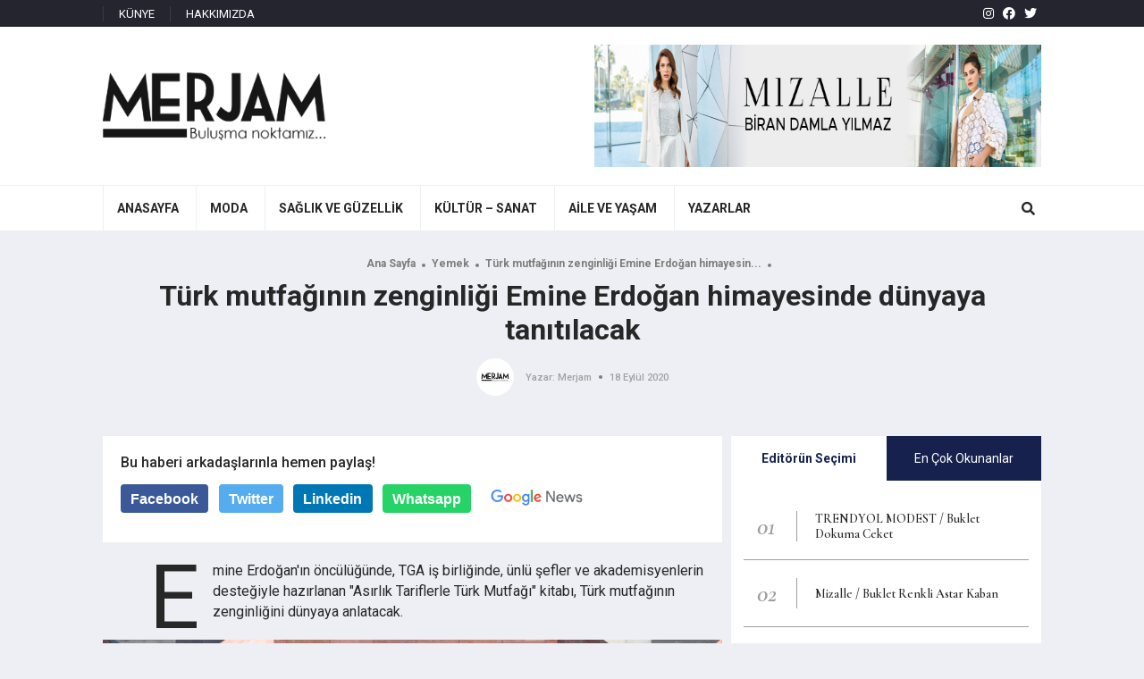

--- FILE ---
content_type: text/html; charset=UTF-8
request_url: http://merjam.com/turk-mutfaginin-zenginligi-emine-erdogan-himayesinde-dunyaya-tanitilacak/
body_size: 14291
content:
<!DOCTYPE html>
<html lang="tr">
<head>
<meta charset="UTF-8">
<meta http-equiv="X-UA-Compatible" content="IE=edge">
<meta name="viewport" content="width=device-width, initial-scale=1.0">
<link rel="shortcut icon" type="image/png" href="http://merjam.com/wp-content/themes/merjam/assets/images/favicon.png" />
<link href="https://fonts.googleapis.com/css2?family=Roboto:wght@300;400;500;700&display=swap" rel="stylesheet">
<link href="https://fonts.googleapis.com/css2?family=Cormorant+Garamond:ital,wght@0,400;0,600;0,700;1,600&display=swap" rel="stylesheet">
<meta name='robots' content='index, follow, max-image-preview:large, max-snippet:-1, max-video-preview:-1' />
<!-- This site is optimized with the Yoast SEO plugin v20.12 - https://yoast.com/wordpress/plugins/seo/ -->
<link rel="canonical" href="http://merjam.com/turk-mutfaginin-zenginligi-emine-erdogan-himayesinde-dunyaya-tanitilacak/" />
<meta property="og:locale" content="tr_TR" />
<meta property="og:type" content="article" />
<meta property="og:title" content="Türk mutfağının zenginliği Emine Erdoğan himayesinde dünyaya tanıtılacak - Merjam" />
<meta property="og:description" content="Emine Erdoğan&#039;ın öncülüğünde, TGA iş birliğinde, ünlü şefler ve akademisyenlerin desteğiyle hazırlanan &quot;Asırlık Tariflerle Türk Mutfağı&quot; kitabı, Türk mutfağının zenginliğini dünyaya anlatacak." />
<meta property="og:url" content="http://merjam.com/turk-mutfaginin-zenginligi-emine-erdogan-himayesinde-dunyaya-tanitilacak/" />
<meta property="og:site_name" content="Merjam" />
<meta property="article:publisher" content="https://www.facebook.com/merjamcom/" />
<meta property="article:published_time" content="2020-09-18T06:13:38+00:00" />
<meta property="og:image" content="http://merjam.com/wp-content/uploads/2021/05/t-rk-mutfa-n-n-zenginli-i-emine-erdo-an-himayesinde-d-nyaya-tan-t-lacak.jpg" />
<meta property="og:image:width" content="1200" />
<meta property="og:image:height" content="627" />
<meta property="og:image:type" content="image/jpeg" />
<meta name="author" content="Merjam" />
<meta name="twitter:card" content="summary_large_image" />
<meta name="twitter:label1" content="Yazan:" />
<meta name="twitter:data1" content="Merjam" />
<meta name="twitter:label2" content="Tahmini okuma süresi" />
<meta name="twitter:data2" content="8 dakika" />
<script type="application/ld+json" class="yoast-schema-graph">{"@context":"https://schema.org","@graph":[{"@type":"Article","@id":"http://merjam.com/turk-mutfaginin-zenginligi-emine-erdogan-himayesinde-dunyaya-tanitilacak/#article","isPartOf":{"@id":"http://merjam.com/turk-mutfaginin-zenginligi-emine-erdogan-himayesinde-dunyaya-tanitilacak/"},"author":{"name":"Merjam","@id":"https://merjam.com/#/schema/person/3a9099e19baa12d830a4f42d6b9afdde"},"headline":"Türk mutfağının zenginliği Emine Erdoğan himayesinde dünyaya tanıtılacak","datePublished":"2020-09-18T06:13:38+00:00","dateModified":"2020-09-18T06:13:38+00:00","mainEntityOfPage":{"@id":"http://merjam.com/turk-mutfaginin-zenginligi-emine-erdogan-himayesinde-dunyaya-tanitilacak/"},"wordCount":1552,"commentCount":0,"publisher":{"@id":"https://merjam.com/#organization"},"image":{"@id":"http://merjam.com/turk-mutfaginin-zenginligi-emine-erdogan-himayesinde-dunyaya-tanitilacak/#primaryimage"},"thumbnailUrl":"http://merjam.com/wp-content/uploads/2021/05/t-rk-mutfa-n-n-zenginli-i-emine-erdo-an-himayesinde-d-nyaya-tan-t-lacak.jpg","articleSection":["Yemek"],"inLanguage":"tr","potentialAction":[{"@type":"CommentAction","name":"Comment","target":["http://merjam.com/turk-mutfaginin-zenginligi-emine-erdogan-himayesinde-dunyaya-tanitilacak/#respond"]}]},{"@type":"WebPage","@id":"http://merjam.com/turk-mutfaginin-zenginligi-emine-erdogan-himayesinde-dunyaya-tanitilacak/","url":"http://merjam.com/turk-mutfaginin-zenginligi-emine-erdogan-himayesinde-dunyaya-tanitilacak/","name":"Türk mutfağının zenginliği Emine Erdoğan himayesinde dünyaya tanıtılacak - Merjam","isPartOf":{"@id":"https://merjam.com/#website"},"primaryImageOfPage":{"@id":"http://merjam.com/turk-mutfaginin-zenginligi-emine-erdogan-himayesinde-dunyaya-tanitilacak/#primaryimage"},"image":{"@id":"http://merjam.com/turk-mutfaginin-zenginligi-emine-erdogan-himayesinde-dunyaya-tanitilacak/#primaryimage"},"thumbnailUrl":"http://merjam.com/wp-content/uploads/2021/05/t-rk-mutfa-n-n-zenginli-i-emine-erdo-an-himayesinde-d-nyaya-tan-t-lacak.jpg","datePublished":"2020-09-18T06:13:38+00:00","dateModified":"2020-09-18T06:13:38+00:00","breadcrumb":{"@id":"http://merjam.com/turk-mutfaginin-zenginligi-emine-erdogan-himayesinde-dunyaya-tanitilacak/#breadcrumb"},"inLanguage":"tr","potentialAction":[{"@type":"ReadAction","target":["http://merjam.com/turk-mutfaginin-zenginligi-emine-erdogan-himayesinde-dunyaya-tanitilacak/"]}]},{"@type":"ImageObject","inLanguage":"tr","@id":"http://merjam.com/turk-mutfaginin-zenginligi-emine-erdogan-himayesinde-dunyaya-tanitilacak/#primaryimage","url":"http://merjam.com/wp-content/uploads/2021/05/t-rk-mutfa-n-n-zenginli-i-emine-erdo-an-himayesinde-d-nyaya-tan-t-lacak.jpg","contentUrl":"http://merjam.com/wp-content/uploads/2021/05/t-rk-mutfa-n-n-zenginli-i-emine-erdo-an-himayesinde-d-nyaya-tan-t-lacak.jpg","width":1200,"height":627},{"@type":"BreadcrumbList","@id":"http://merjam.com/turk-mutfaginin-zenginligi-emine-erdogan-himayesinde-dunyaya-tanitilacak/#breadcrumb","itemListElement":[{"@type":"ListItem","position":1,"name":"Anasayfa","item":"https://merjam.com/"},{"@type":"ListItem","position":2,"name":"Türk mutfağının zenginliği Emine Erdoğan himayesinde dünyaya tanıtılacak"}]},{"@type":"WebSite","@id":"https://merjam.com/#website","url":"https://merjam.com/","name":"Merjam","description":"Modanın Dünyası","publisher":{"@id":"https://merjam.com/#organization"},"potentialAction":[{"@type":"SearchAction","target":{"@type":"EntryPoint","urlTemplate":"https://merjam.com/?s={search_term_string}"},"query-input":"required name=search_term_string"}],"inLanguage":"tr"},{"@type":"Organization","@id":"https://merjam.com/#organization","name":"Merjam","url":"https://merjam.com/","logo":{"@type":"ImageObject","inLanguage":"tr","@id":"https://merjam.com/#/schema/logo/image/","url":"https://merjam.com/wp-content/uploads/2021/06/logo-siyah-1.jpg","contentUrl":"https://merjam.com/wp-content/uploads/2021/06/logo-siyah-1.jpg","width":306,"height":94,"caption":"Merjam"},"image":{"@id":"https://merjam.com/#/schema/logo/image/"},"sameAs":["https://www.facebook.com/merjamcom/","https://www.instagram.com/merjamcom/"]},{"@type":"Person","@id":"https://merjam.com/#/schema/person/3a9099e19baa12d830a4f42d6b9afdde","name":"Merjam","image":{"@type":"ImageObject","inLanguage":"tr","@id":"https://merjam.com/#/schema/person/image/","url":"http://0.gravatar.com/avatar/fc607490ead6e49fbf931cfdc6f912f1?s=96&d=mm&r=g","contentUrl":"http://0.gravatar.com/avatar/fc607490ead6e49fbf931cfdc6f912f1?s=96&d=mm&r=g","caption":"Merjam"},"sameAs":["admin"],"url":"http://merjam.com/author/mihriban-safakyazar/"}]}</script>
<!-- / Yoast SEO plugin. -->
<link rel="alternate" type="application/rss+xml" title="Merjam &raquo; Türk mutfağının zenginliği Emine Erdoğan himayesinde dünyaya tanıtılacak yorum beslemesi" href="http://merjam.com/turk-mutfaginin-zenginligi-emine-erdogan-himayesinde-dunyaya-tanitilacak/feed/" />
<link rel='stylesheet' id='wp-block-library-css' href='//merjam.com/wp-content/cache/wpfc-minified/fgi9fv8g/fh3zk.css' type='text/css' media='all' />
<link rel='stylesheet' id='classic-theme-styles-css' href='//merjam.com/wp-content/cache/wpfc-minified/33aozse8/fh3zk.css' type='text/css' media='all' />
<style id='global-styles-inline-css' type='text/css'>
body{--wp--preset--color--black: #000000;--wp--preset--color--cyan-bluish-gray: #abb8c3;--wp--preset--color--white: #ffffff;--wp--preset--color--pale-pink: #f78da7;--wp--preset--color--vivid-red: #cf2e2e;--wp--preset--color--luminous-vivid-orange: #ff6900;--wp--preset--color--luminous-vivid-amber: #fcb900;--wp--preset--color--light-green-cyan: #7bdcb5;--wp--preset--color--vivid-green-cyan: #00d084;--wp--preset--color--pale-cyan-blue: #8ed1fc;--wp--preset--color--vivid-cyan-blue: #0693e3;--wp--preset--color--vivid-purple: #9b51e0;--wp--preset--gradient--vivid-cyan-blue-to-vivid-purple: linear-gradient(135deg,rgba(6,147,227,1) 0%,rgb(155,81,224) 100%);--wp--preset--gradient--light-green-cyan-to-vivid-green-cyan: linear-gradient(135deg,rgb(122,220,180) 0%,rgb(0,208,130) 100%);--wp--preset--gradient--luminous-vivid-amber-to-luminous-vivid-orange: linear-gradient(135deg,rgba(252,185,0,1) 0%,rgba(255,105,0,1) 100%);--wp--preset--gradient--luminous-vivid-orange-to-vivid-red: linear-gradient(135deg,rgba(255,105,0,1) 0%,rgb(207,46,46) 100%);--wp--preset--gradient--very-light-gray-to-cyan-bluish-gray: linear-gradient(135deg,rgb(238,238,238) 0%,rgb(169,184,195) 100%);--wp--preset--gradient--cool-to-warm-spectrum: linear-gradient(135deg,rgb(74,234,220) 0%,rgb(151,120,209) 20%,rgb(207,42,186) 40%,rgb(238,44,130) 60%,rgb(251,105,98) 80%,rgb(254,248,76) 100%);--wp--preset--gradient--blush-light-purple: linear-gradient(135deg,rgb(255,206,236) 0%,rgb(152,150,240) 100%);--wp--preset--gradient--blush-bordeaux: linear-gradient(135deg,rgb(254,205,165) 0%,rgb(254,45,45) 50%,rgb(107,0,62) 100%);--wp--preset--gradient--luminous-dusk: linear-gradient(135deg,rgb(255,203,112) 0%,rgb(199,81,192) 50%,rgb(65,88,208) 100%);--wp--preset--gradient--pale-ocean: linear-gradient(135deg,rgb(255,245,203) 0%,rgb(182,227,212) 50%,rgb(51,167,181) 100%);--wp--preset--gradient--electric-grass: linear-gradient(135deg,rgb(202,248,128) 0%,rgb(113,206,126) 100%);--wp--preset--gradient--midnight: linear-gradient(135deg,rgb(2,3,129) 0%,rgb(40,116,252) 100%);--wp--preset--duotone--dark-grayscale: url('#wp-duotone-dark-grayscale');--wp--preset--duotone--grayscale: url('#wp-duotone-grayscale');--wp--preset--duotone--purple-yellow: url('#wp-duotone-purple-yellow');--wp--preset--duotone--blue-red: url('#wp-duotone-blue-red');--wp--preset--duotone--midnight: url('#wp-duotone-midnight');--wp--preset--duotone--magenta-yellow: url('#wp-duotone-magenta-yellow');--wp--preset--duotone--purple-green: url('#wp-duotone-purple-green');--wp--preset--duotone--blue-orange: url('#wp-duotone-blue-orange');--wp--preset--font-size--small: 13px;--wp--preset--font-size--medium: 20px;--wp--preset--font-size--large: 36px;--wp--preset--font-size--x-large: 42px;--wp--preset--spacing--20: 0.44rem;--wp--preset--spacing--30: 0.67rem;--wp--preset--spacing--40: 1rem;--wp--preset--spacing--50: 1.5rem;--wp--preset--spacing--60: 2.25rem;--wp--preset--spacing--70: 3.38rem;--wp--preset--spacing--80: 5.06rem;--wp--preset--shadow--natural: 6px 6px 9px rgba(0, 0, 0, 0.2);--wp--preset--shadow--deep: 12px 12px 50px rgba(0, 0, 0, 0.4);--wp--preset--shadow--sharp: 6px 6px 0px rgba(0, 0, 0, 0.2);--wp--preset--shadow--outlined: 6px 6px 0px -3px rgba(255, 255, 255, 1), 6px 6px rgba(0, 0, 0, 1);--wp--preset--shadow--crisp: 6px 6px 0px rgba(0, 0, 0, 1);}:where(.is-layout-flex){gap: 0.5em;}body .is-layout-flow > .alignleft{float: left;margin-inline-start: 0;margin-inline-end: 2em;}body .is-layout-flow > .alignright{float: right;margin-inline-start: 2em;margin-inline-end: 0;}body .is-layout-flow > .aligncenter{margin-left: auto !important;margin-right: auto !important;}body .is-layout-constrained > .alignleft{float: left;margin-inline-start: 0;margin-inline-end: 2em;}body .is-layout-constrained > .alignright{float: right;margin-inline-start: 2em;margin-inline-end: 0;}body .is-layout-constrained > .aligncenter{margin-left: auto !important;margin-right: auto !important;}body .is-layout-constrained > :where(:not(.alignleft):not(.alignright):not(.alignfull)){max-width: var(--wp--style--global--content-size);margin-left: auto !important;margin-right: auto !important;}body .is-layout-constrained > .alignwide{max-width: var(--wp--style--global--wide-size);}body .is-layout-flex{display: flex;}body .is-layout-flex{flex-wrap: wrap;align-items: center;}body .is-layout-flex > *{margin: 0;}:where(.wp-block-columns.is-layout-flex){gap: 2em;}.has-black-color{color: var(--wp--preset--color--black) !important;}.has-cyan-bluish-gray-color{color: var(--wp--preset--color--cyan-bluish-gray) !important;}.has-white-color{color: var(--wp--preset--color--white) !important;}.has-pale-pink-color{color: var(--wp--preset--color--pale-pink) !important;}.has-vivid-red-color{color: var(--wp--preset--color--vivid-red) !important;}.has-luminous-vivid-orange-color{color: var(--wp--preset--color--luminous-vivid-orange) !important;}.has-luminous-vivid-amber-color{color: var(--wp--preset--color--luminous-vivid-amber) !important;}.has-light-green-cyan-color{color: var(--wp--preset--color--light-green-cyan) !important;}.has-vivid-green-cyan-color{color: var(--wp--preset--color--vivid-green-cyan) !important;}.has-pale-cyan-blue-color{color: var(--wp--preset--color--pale-cyan-blue) !important;}.has-vivid-cyan-blue-color{color: var(--wp--preset--color--vivid-cyan-blue) !important;}.has-vivid-purple-color{color: var(--wp--preset--color--vivid-purple) !important;}.has-black-background-color{background-color: var(--wp--preset--color--black) !important;}.has-cyan-bluish-gray-background-color{background-color: var(--wp--preset--color--cyan-bluish-gray) !important;}.has-white-background-color{background-color: var(--wp--preset--color--white) !important;}.has-pale-pink-background-color{background-color: var(--wp--preset--color--pale-pink) !important;}.has-vivid-red-background-color{background-color: var(--wp--preset--color--vivid-red) !important;}.has-luminous-vivid-orange-background-color{background-color: var(--wp--preset--color--luminous-vivid-orange) !important;}.has-luminous-vivid-amber-background-color{background-color: var(--wp--preset--color--luminous-vivid-amber) !important;}.has-light-green-cyan-background-color{background-color: var(--wp--preset--color--light-green-cyan) !important;}.has-vivid-green-cyan-background-color{background-color: var(--wp--preset--color--vivid-green-cyan) !important;}.has-pale-cyan-blue-background-color{background-color: var(--wp--preset--color--pale-cyan-blue) !important;}.has-vivid-cyan-blue-background-color{background-color: var(--wp--preset--color--vivid-cyan-blue) !important;}.has-vivid-purple-background-color{background-color: var(--wp--preset--color--vivid-purple) !important;}.has-black-border-color{border-color: var(--wp--preset--color--black) !important;}.has-cyan-bluish-gray-border-color{border-color: var(--wp--preset--color--cyan-bluish-gray) !important;}.has-white-border-color{border-color: var(--wp--preset--color--white) !important;}.has-pale-pink-border-color{border-color: var(--wp--preset--color--pale-pink) !important;}.has-vivid-red-border-color{border-color: var(--wp--preset--color--vivid-red) !important;}.has-luminous-vivid-orange-border-color{border-color: var(--wp--preset--color--luminous-vivid-orange) !important;}.has-luminous-vivid-amber-border-color{border-color: var(--wp--preset--color--luminous-vivid-amber) !important;}.has-light-green-cyan-border-color{border-color: var(--wp--preset--color--light-green-cyan) !important;}.has-vivid-green-cyan-border-color{border-color: var(--wp--preset--color--vivid-green-cyan) !important;}.has-pale-cyan-blue-border-color{border-color: var(--wp--preset--color--pale-cyan-blue) !important;}.has-vivid-cyan-blue-border-color{border-color: var(--wp--preset--color--vivid-cyan-blue) !important;}.has-vivid-purple-border-color{border-color: var(--wp--preset--color--vivid-purple) !important;}.has-vivid-cyan-blue-to-vivid-purple-gradient-background{background: var(--wp--preset--gradient--vivid-cyan-blue-to-vivid-purple) !important;}.has-light-green-cyan-to-vivid-green-cyan-gradient-background{background: var(--wp--preset--gradient--light-green-cyan-to-vivid-green-cyan) !important;}.has-luminous-vivid-amber-to-luminous-vivid-orange-gradient-background{background: var(--wp--preset--gradient--luminous-vivid-amber-to-luminous-vivid-orange) !important;}.has-luminous-vivid-orange-to-vivid-red-gradient-background{background: var(--wp--preset--gradient--luminous-vivid-orange-to-vivid-red) !important;}.has-very-light-gray-to-cyan-bluish-gray-gradient-background{background: var(--wp--preset--gradient--very-light-gray-to-cyan-bluish-gray) !important;}.has-cool-to-warm-spectrum-gradient-background{background: var(--wp--preset--gradient--cool-to-warm-spectrum) !important;}.has-blush-light-purple-gradient-background{background: var(--wp--preset--gradient--blush-light-purple) !important;}.has-blush-bordeaux-gradient-background{background: var(--wp--preset--gradient--blush-bordeaux) !important;}.has-luminous-dusk-gradient-background{background: var(--wp--preset--gradient--luminous-dusk) !important;}.has-pale-ocean-gradient-background{background: var(--wp--preset--gradient--pale-ocean) !important;}.has-electric-grass-gradient-background{background: var(--wp--preset--gradient--electric-grass) !important;}.has-midnight-gradient-background{background: var(--wp--preset--gradient--midnight) !important;}.has-small-font-size{font-size: var(--wp--preset--font-size--small) !important;}.has-medium-font-size{font-size: var(--wp--preset--font-size--medium) !important;}.has-large-font-size{font-size: var(--wp--preset--font-size--large) !important;}.has-x-large-font-size{font-size: var(--wp--preset--font-size--x-large) !important;}
.wp-block-navigation a:where(:not(.wp-element-button)){color: inherit;}
:where(.wp-block-columns.is-layout-flex){gap: 2em;}
.wp-block-pullquote{font-size: 1.5em;line-height: 1.6;}
</style>
<link rel='stylesheet' id='wordpress-popular-posts-css-css' href='//merjam.com/wp-content/cache/wpfc-minified/f1oriwvz/fh3zk.css' type='text/css' media='all' />
<link rel='stylesheet' id='codlio-merjamcustoncss-css' href='//merjam.com/wp-content/cache/wpfc-minified/lc24vulp/fh3zk.css' type='text/css' media='all' />
<link rel='stylesheet' id='codlio-reset-css-css' href='//merjam.com/wp-content/cache/wpfc-minified/1x190c7/fh3zk.css' type='text/css' media='all' />
<link rel='stylesheet' id='codlio-fontawesome-css-css' href='//merjam.com/wp-content/cache/wpfc-minified/e4qed3f2/fh3zk.css' type='text/css' media='all' />
<link rel='stylesheet' id='codlio-swiper-css-css' href='//merjam.com/wp-content/cache/wpfc-minified/qx6oj9hh/fh3zk.css' type='text/css' media='all' />
<link rel='stylesheet' id='codlio-style-css-css' href='//merjam.com/wp-content/cache/wpfc-minified/d6lnjr4h/fh3zk.css' type='text/css' media='all' />
<script type='application/json' id='wpp-json'>
{"sampling_active":0,"sampling_rate":100,"ajax_url":"http:\/\/merjam.com\/wp-json\/wordpress-popular-posts\/v1\/popular-posts","api_url":"http:\/\/merjam.com\/wp-json\/wordpress-popular-posts","ID":105858,"token":"08029c489b","lang":0,"debug":0}
</script>
<script type='text/javascript' src='http://merjam.com/wp-content/plugins/wordpress-popular-posts/assets/js/wpp.min.js?ver=6.4.2' id='wpp-js-js'></script>
<link rel="https://api.w.org/" href="http://merjam.com/wp-json/" /><link rel="alternate" type="application/json" href="http://merjam.com/wp-json/wp/v2/posts/105858" /><link rel="EditURI" type="application/rsd+xml" title="RSD" href="http://merjam.com/xmlrpc.php?rsd" />
<link rel="wlwmanifest" type="application/wlwmanifest+xml" href="http://merjam.com/wp-includes/wlwmanifest.xml" />
<meta name="generator" content="WordPress 6.2.5" />
<link rel='shortlink' href='http://merjam.com/?p=105858' />
<link rel="alternate" type="application/json+oembed" href="http://merjam.com/wp-json/oembed/1.0/embed?url=http%3A%2F%2Fmerjam.com%2Fturk-mutfaginin-zenginligi-emine-erdogan-himayesinde-dunyaya-tanitilacak%2F" />
<link rel="alternate" type="text/xml+oembed" href="http://merjam.com/wp-json/oembed/1.0/embed?url=http%3A%2F%2Fmerjam.com%2Fturk-mutfaginin-zenginligi-emine-erdogan-himayesinde-dunyaya-tanitilacak%2F&#038;format=xml" />
<style id="wpp-loading-animation-styles">@-webkit-keyframes bgslide{from{background-position-x:0}to{background-position-x:-200%}}@keyframes bgslide{from{background-position-x:0}to{background-position-x:-200%}}.wpp-widget-placeholder,.wpp-widget-block-placeholder,.wpp-shortcode-placeholder{margin:0 auto;width:60px;height:3px;background:#dd3737;background:linear-gradient(90deg,#dd3737 0%,#571313 10%,#dd3737 100%);background-size:200% auto;border-radius:3px;-webkit-animation:bgslide 1s infinite linear;animation:bgslide 1s infinite linear}</style>
<title>Türk mutfağının zenginliği Emine Erdoğan himayesinde dünyaya tanıtılacak - Merjam</title>
<script data-ad-client="ca-pub-7351650417348853" async src="https://pagead2.googlesyndication.com/pagead/js/adsbygoogle.js"></script>
<meta name="google-site-verification" content="m5JD5MLlJczZwlY7mjQUtC_HcvlNzSVdCUXvXSPcHvs" />
<!-- Global site tag (gtag.js) - Google Analytics -->
<script async src="https://www.googletagmanager.com/gtag/js?id=UA-179241083-1"></script>
<script>
window.dataLayer = window.dataLayer || [];
function gtag(){dataLayer.push(arguments);}
gtag('js', new Date());
gtag('config', 'UA-179241083-1');
</script>
</head>
<body>    
<!--header-->
<div class="header">
<!--üst-->
<div class="hust">
<div class="kutu">
<!--üst menü-->
<nav class="codlio-menu-sistemi"><ul id="menu-ust-menu" class="aramamenu"><li id="menu-item-99790" class="menu-item menu-item-type-custom menu-item-object-custom menu-item-99790"><a href="https://merjam.com/kunye/">KÜNYE</a></li>
<li id="menu-item-99791" class="menu-item menu-item-type-custom menu-item-object-custom menu-item-99791"><a href="https://merjam.com/hakkimizda/">HAKKIMIZDA</a></li>
</ul></nav>        
<!--sosyal medya-->
<div class="sosyalmedya">
<a href="https://www.instagram.com/merjamcom/" class="info" target="_blank" data-title="Instagram"><i class="fab fa-instagram"></i></a><a href="https://www.facebook.com/merjamcom" class="info" target="_blank" data-title="Facebook"><i class="fab fa-facebook"></i></a><a href="https://twitter.com/merjamcom2" class="info" target="_blank" data-title="Twitter"><i class="fab fa-twitter"></i></a>                  </div>
</div>
</div>
<!--orta-->
<div class="horta">
<div class="kutu">
<!--logo-->
<div class="logo">
<a href="http://merjam.com" title="Merjam">
<img src="http://merjam.com/wp-content/themes/merjam/assets/images/logo-siyah.jpg" alt="Merjam">
</a>
</div>
<!--mobil menü aç-->
<div class="mac mgoster">
<em></em>
<em></em>
<em></em>
</div>
<!--arama buton-->
<div class="marabuton mgoster">
<i class="fas fa-search"></i>
</div>
<!--banner-->
<div class="hbanner">
<p><img decoding="async" loading="lazy" class="alignnone wp-image-163947 size-full" src="http://merjam.com/wp-content/uploads/2023/05/banner-690x137-1.jpg" alt="" width="690" height="137" srcset="http://merjam.com/wp-content/uploads/2023/05/banner-690x137-1.jpg 690w, http://merjam.com/wp-content/uploads/2023/05/banner-690x137-1-300x60.jpg 300w" sizes="(max-width: 690px) 100vw, 690px" /></p>
</div>
</div>
</div>
<!--arama-->
<div class="arama">
<div class="kutu">
<form action="http://merjam.com" method="get">
<input type="text" name="s" placeholder="Arama Yap..." class="atext">
<button class="abuton" type="submit"><i class="fas fa-search"></i> ARA</button>
</form>
</div>
</div>
<!--alt-->
<div class="halt">
<div class="kutu">
<!--menü-->          
<div class="mgolge"></div>
<nav class="menu"><ul id="menu-anamenu" class="menu"><li id="menu-item-99747" class="menu-item menu-item-type-custom menu-item-object-custom menu-item-99747"><a href="https://www.merjam.com/"><b>ANASAYFA</b></a></li>
<li id="menu-item-99748" class="menu-item menu-item-type-taxonomy menu-item-object-category menu-item-has-children menu-item-99748"><a href="http://merjam.com/kategori/moda/"><b>MODA</b></a>
<ul class="sub-menu">
<li id="menu-item-99750" class="menu-item menu-item-type-taxonomy menu-item-object-category menu-item-99750"><a href="http://merjam.com/kategori/markalar-ve-koleksiyonlar/">Markalar ve Koleksiyonlar</a></li>
<li id="menu-item-99751" class="menu-item menu-item-type-taxonomy menu-item-object-category menu-item-99751"><a href="http://merjam.com/kategori/dugun-kina-nisan/">Düğün / Kına / Nişan</a></li>
<li id="menu-item-99752" class="menu-item menu-item-type-taxonomy menu-item-object-category menu-item-99752"><a href="http://merjam.com/kategori/tekstil-gelismeleri/">Tekstil Gelişmeleri</a></li>
<li id="menu-item-99753" class="menu-item menu-item-type-taxonomy menu-item-object-category menu-item-99753"><a href="http://merjam.com/kategori/bir-marka-bir-giysi/">Bir Marka &amp; Bir Giysi</a></li>
<li id="menu-item-99755" class="menu-item menu-item-type-taxonomy menu-item-object-category menu-item-99755"><a href="http://merjam.com/kategori/magazin/">Magazin</a></li>
</ul>
</li>
<li id="menu-item-99756" class="menu-item menu-item-type-taxonomy menu-item-object-category menu-item-has-children menu-item-99756"><a href="http://merjam.com/kategori/saglik/"><b>SAĞLIK VE GÜZELLİK</b></a>
<ul class="sub-menu">
<li id="menu-item-99757" class="menu-item menu-item-type-taxonomy menu-item-object-category menu-item-99757"><a href="http://merjam.com/kategori/beslenme/">Beslenme</a></li>
<li id="menu-item-99758" class="menu-item menu-item-type-taxonomy menu-item-object-category menu-item-99758"><a href="http://merjam.com/kategori/diyet/">Diyet</a></li>
<li id="menu-item-99759" class="menu-item menu-item-type-taxonomy menu-item-object-category menu-item-99759"><a href="http://merjam.com/kategori/spor-egzersiz/">Spor-Egzersiz</a></li>
<li id="menu-item-99760" class="menu-item menu-item-type-taxonomy menu-item-object-category menu-item-99760"><a href="http://merjam.com/kategori/cilt-ve-vucut-bakimi/">Cilt ve Vücut Bakımı</a></li>
<li id="menu-item-99761" class="menu-item menu-item-type-taxonomy menu-item-object-category menu-item-99761"><a href="http://merjam.com/kategori/sac-bakimi/">Saç Bakımı</a></li>
<li id="menu-item-99762" class="menu-item menu-item-type-taxonomy menu-item-object-category menu-item-99762"><a href="http://merjam.com/kategori/makyaj/">Makyaj</a></li>
</ul>
</li>
<li id="menu-item-99764" class="menu-item menu-item-type-custom menu-item-object-custom menu-item-has-children menu-item-99764"><a href="#"><b>KÜLTÜR &#8211; SANAT</b></a>
<ul class="sub-menu">
<li id="menu-item-99765" class="menu-item menu-item-type-taxonomy menu-item-object-category menu-item-99765"><a href="http://merjam.com/kategori/roportaj-soylesi/">Röportaj- Söyleşi</a></li>
<li id="menu-item-99766" class="menu-item menu-item-type-taxonomy menu-item-object-category menu-item-99766"><a href="http://merjam.com/kategori/sinema/">Sinema &#8211; Tiyatro</a></li>
<li id="menu-item-99767" class="menu-item menu-item-type-taxonomy menu-item-object-category menu-item-99767"><a href="http://merjam.com/kategori/televizyon/">Televizyon</a></li>
<li id="menu-item-99768" class="menu-item menu-item-type-taxonomy menu-item-object-category menu-item-99768"><a href="http://merjam.com/kategori/kitap/">Kitap</a></li>
<li id="menu-item-99769" class="menu-item menu-item-type-taxonomy menu-item-object-category menu-item-99769"><a href="http://merjam.com/kategori/konser-muzik/">Konser-Müzik</a></li>
<li id="menu-item-99770" class="menu-item menu-item-type-taxonomy menu-item-object-category menu-item-99770"><a href="http://merjam.com/kategori/sergi-muze/">Sergi-Müze</a></li>
<li id="menu-item-99772" class="menu-item menu-item-type-taxonomy menu-item-object-category menu-item-99772"><a href="http://merjam.com/kategori/gundem/">Gündem</a></li>
<li id="menu-item-99773" class="menu-item menu-item-type-taxonomy menu-item-object-category menu-item-99773"><a href="http://merjam.com/kategori/mekanlar/">Mekânlar</a></li>
<li id="menu-item-99774" class="menu-item menu-item-type-taxonomy menu-item-object-category menu-item-99774"><a href="http://merjam.com/kategori/seyahat/">Seyahat</a></li>
<li id="menu-item-99775" class="menu-item menu-item-type-taxonomy menu-item-object-category menu-item-99775"><a href="http://merjam.com/kategori/sanat/">Sanat</a></li>
<li id="menu-item-99776" class="menu-item menu-item-type-taxonomy menu-item-object-category menu-item-99776"><a href="http://merjam.com/kategori/edebiyat/">Edebiyat</a></li>
<li id="menu-item-99777" class="menu-item menu-item-type-taxonomy menu-item-object-category menu-item-99777"><a href="http://merjam.com/kategori/bir-marka-bir-mekan/">Bir Marka Bir Mekan</a></li>
</ul>
</li>
<li id="menu-item-99779" class="menu-item menu-item-type-custom menu-item-object-custom menu-item-has-children menu-item-99779"><a href="#"><b>AİLE VE YAŞAM</b></a>
<ul class="sub-menu">
<li id="menu-item-99780" class="menu-item menu-item-type-taxonomy menu-item-object-category menu-item-99780"><a href="http://merjam.com/kategori/psikoloji/">Psikoloji</a></li>
<li id="menu-item-99781" class="menu-item menu-item-type-taxonomy menu-item-object-category menu-item-99781"><a href="http://merjam.com/kategori/kadin-ve-cocuk/">Kadın ve Çocuk</a></li>
<li id="menu-item-99782" class="menu-item menu-item-type-taxonomy menu-item-object-category menu-item-99782"><a href="http://merjam.com/kategori/dantel-orgu/">Dantel /Örgü</a></li>
<li id="menu-item-99783" class="menu-item menu-item-type-taxonomy menu-item-object-category menu-item-99783"><a href="http://merjam.com/kategori/iliskiler/">İlişkiler</a></li>
<li id="menu-item-99784" class="menu-item menu-item-type-taxonomy menu-item-object-category menu-item-99784"><a href="http://merjam.com/kategori/kadin-portreleri/">Kadın Portreleri</a></li>
<li id="menu-item-99785" class="menu-item menu-item-type-taxonomy menu-item-object-category current-post-ancestor current-menu-parent current-post-parent menu-item-99785"><a href="http://merjam.com/kategori/yemek/">Yemek</a></li>
<li id="menu-item-99786" class="menu-item menu-item-type-taxonomy menu-item-object-category menu-item-99786"><a href="http://merjam.com/kategori/teknoloji/">Teknoloji</a></li>
<li id="menu-item-99787" class="menu-item menu-item-type-taxonomy menu-item-object-category menu-item-99787"><a href="http://merjam.com/kategori/ruya-tabirleri/">Rüya Tabirleri</a></li>
</ul>
</li>
<li id="menu-item-121959" class="menu-item menu-item-type-post_type menu-item-object-page menu-item-121959"><a href="http://merjam.com/yazarlar/"><b>YAZARLAR</b></a></li>
</ul></nav>        
<!--arama buton-->
<div class="arabuton mgizle">
<i class="fas fa-search"></i>
</div>
</div>
</div>
</div>
<!--detay üst-->
<div class="detayust">
<div class="kutu">
<div class="dustic">
<div class="band">
<a href="http://merjam.com" title="Ana Sayfa">Ana Sayfa</a><a href="http://merjam.com/kategori/yemek/" rel="category tag">Yemek</a><a href='http://merjam.com/turk-mutfaginin-zenginligi-emine-erdogan-himayesinde-dunyaya-tanitilacak/' title='Türk mutfağının zenginliği Emine Erdoğan himayesinde dünyaya tanıtılacak'>Türk mutfağının zenginliği Emine Erdoğan himayesin...</a>       </div>
<h1 class="dtitle">Türk mutfağının zenginliği Emine Erdoğan himayesinde dünyaya tanıtılacak</h1>
<div class="dyazar">
<img src="http://merjam.com/wp-content/uploads/2021/07/merjam-150x150.png" alt="Merjam">
<b>Yazar:  Merjam</b>
<span>18 Eylül 2020</span>
</div>
</div>
<!--slider
<div class="detayslider">
<div class="swiper-wrapper">
<div class="swiper-slide dsic">
<img src="http://merjam.com/wp-content/themes/merjam/assets/images/ds1.jpg" alt="">
</div>
<div class="swiper-slide dsic">
<img src="http://merjam.com/wp-content/themes/merjam/assets/images/ds1.jpg" alt="">
</div>
<div class="swiper-slide dsic">
<img src="http://merjam.com/wp-content/themes/merjam/assets/images/ds1.jpg" alt="">
</div>
<div class="swiper-slide dsic">
<img src="http://merjam.com/wp-content/themes/merjam/assets/images/ds1.jpg" alt="">
</div>
</div>
<div class="swiper-pagination"></div>
<div class="dsi"><i class="fas fa-arrow-right"></i></div>
<div class="dsg"><i class="fas fa-arrow-left"></i></div>
</div>
<div class="caption">
<p>House GOP memo released with Trump's approval</p>
<em>Source: businessinsider.com</em>
</div>-->
</div>
</div>
<!--detay alt-->
<div class="alan alan1">
<div class="kutu">
<!--sol-->
<div class="sol">
<div class="sosyalalani">
<p>
Bu haberi arkadaşlarınla hemen paylaş!
</p>  
<ul class="social-buttons">
<li class="button__share button__share--facebook">
<a href="https://facebook.com/sharer.php?u=http://merjam.com/turk-mutfaginin-zenginligi-emine-erdogan-himayesinde-dunyaya-tanitilacak/" title="Facebook'ta Paylaş" target="_blank">
Facebook
</a>
</li>
<li class="button__share button__share--twitter">
<a href="https://twitter.com/intent/tweet?url=http://merjam.com/turk-mutfaginin-zenginligi-emine-erdogan-himayesinde-dunyaya-tanitilacak/" title="Twitter'da Paylaş"  target="_blank">
Twitter
</a>
</li>
<li class="button__share button__share--linkedin">
<a href="https://www.linkedin.com/shareArticle?&#038;title=Türk mutfağının zenginliği Emine Erdoğan himayesinde dünyaya tanıtılacak&url=http://merjam.com/turk-mutfaginin-zenginligi-emine-erdogan-himayesinde-dunyaya-tanitilacak/" title="Linkedin'de Paylaş" target="_blank">
Linkedin
</a>
</li>
<li class="button__share button__share--whatsapp">
<a href="whatsapp://send?text=http://merjam.com/turk-mutfaginin-zenginligi-emine-erdogan-himayesinde-dunyaya-tanitilacak/&t=Türk mutfağının zenginliği Emine Erdoğan himayesinde dünyaya tanıtılacak" data-action="share/whatsapp/share" target="blank">
Whatsapp
</a>
</li>
<li class="button__share button__share--news">
<a href="#" title="Google News'de bizi takip et!" target="_blank">
<img src="http://merjam.com/wp-content/uploads/2021/05/google-news-takip-et.png" alt="Google News'de bizi takip et!" style="height: 18px;" />
</a>
</li>
</ul>
</div>
<div class="paylas">
<a rel="nofollow" target="_blank" href="http://www.facebook.com/share.php?u=http://merjam.com/turk-mutfaginin-zenginligi-emine-erdogan-himayesinde-dunyaya-tanitilacak/" class="info" data-title="FACEBOOK"><i class="fab fa-facebook"></i></a>
<a rel="nofollow" target="_blank" href="http://twitter.com/home/?status=Türk mutfağının zenginliği Emine Erdoğan himayesinde dünyaya tanıtılacak+http://merjam.com/turk-mutfaginin-zenginligi-emine-erdogan-himayesinde-dunyaya-tanitilacak/" class="info" data-title="TWITTER"><i class="fab fa-twitter"></i></a>
<a rel="nofollow" target="_blank" href="http://www.tumblr.com/share/link?url=http%3A%2F%2Fmerjam.com%2Fturk-mutfaginin-zenginligi-emine-erdogan-himayesinde-dunyaya-tanitilacak%2F&name=T%C3%BCrk+mutfa%C4%9F%C4%B1n%C4%B1n+zenginli%C4%9Fi+Emine+Erdo%C4%9Fan+himayesinde+d%C3%BCnyaya+tan%C4%B1t%C4%B1lacak&description=<p>Emine Erdoğan&#8217;ın öncülüğünde, TGA iş birliğinde, ünlü şefler ve akademisyenlerin desteğiyle hazırlanan &#8220;Asırlık Tariflerle Türk Mutfağı&#8221; kitabı, Türk mutfağının zenginliğini dünyaya anlatacak.</p>
" class="info" data-title="TUMBLR"><i class="fab fa-tumblr-square"></i></a>
<a rel="nofollow" target="_blank" href="https://www.linkedin.com/cws/share?url=http://merjam.com/turk-mutfaginin-zenginligi-emine-erdogan-himayesinde-dunyaya-tanitilacak/" class="info" data-title="LINKEDIN"><i class="fab fa-linkedin"></i></a>
<a href="#yorumlar"><i class="fas fa-comment-dots"></i> <em>0</em></a>
</div>
<!--içerik-->
<div class="icerik">
<p>
Emine Erdoğan'ın öncülüğünde, TGA iş birliğinde, ünlü şefler ve akademisyenlerin desteğiyle hazırlanan "Asırlık Tariflerle Türk Mutfağı" kitabı, Türk mutfağının zenginliğini dünyaya anlatacak.      </p>
<img src="http://merjam.com/wp-content/uploads/2021/05/t-rk-mutfa-n-n-zenginli-i-emine-erdo-an-himayesinde-d-nyaya-tan-t-lacak.jpg" style="width=100%; margin-bottom:25px;" alt="Türk mutfağının zenginliği Emine Erdoğan himayesinde dünyaya tanıtılacak" />
<p>&nbsp;</p>
<p>Emine Erdoğan, T&uuml;rkiye&#039;nin asırlık yemek k&uuml;lt&uuml;r&uuml;n&uuml;n tanıtılması i&ccedil;in hazırlanan &quot;Asırlık Tariflerle T&uuml;rk Mutfağı&quot; kitabına katkı sunan akademisyen, uzman ve şeflerle bir araya geldi.</p>
<p>&nbsp;</p>
<p><strong>Proje kapsamında Huber K&ouml;şk&uuml;&#039;nde d&uuml;zenlenen programda konuşan Erdoğan, kitaba verdikleri katkılardan dolayı akademisyen, uzman ve şeflere teşekk&uuml;rlerini iletti.</strong></p>
<p>&nbsp;</p>
<p><strong>Bu ortak &ccedil;aba sayesinde, T&uuml;rk mutfak k&uuml;lt&uuml;r&uuml;n&uuml;n &ccedil;eşitli y&ouml;nleriyle yurt dışında tanıtılabileceğini belirten Erdoğan, ş&ouml;yle konuştu:</strong></p>
<p>&nbsp;</p>
<p>&quot;Zengin mutfak k&uuml;lt&uuml;r&uuml;m&uuml;z&uuml; layıkıyla tanıtma gereğini, en &ccedil;ok yurt dışına &ccedil;ıktığımda hissediyorum. Afrika&#039;dan Latin Amerika&#039;ya, Uzak Doğu&#039;dan Avrupa&#039;ya yaptığımız t&uuml;m ziyaretlerde g&ouml;r&uuml;yorum ki mutfağımızın &uuml;st&uuml;ne bir mutfak ger&ccedil;ekten yok. Bolluğun ve bereketin coğrafyası Anadolu&#039;yu tanıtmanın en etkili yolu da gastronomi. Başka mutfaklarda tek bir ana renk varken bizim gastronomi tarihimiz geniş bir coğrafi deneyimin ve renkli bir k&uuml;lt&uuml;r mozaiğinin &uuml;r&uuml;n&uuml;d&uuml;r. Bu &ccedil;eşitlilik, hoşg&ouml;r&uuml; k&uuml;lt&uuml;r&uuml;m&uuml;z&uuml;n izlerini de taşır. Katalanlı bir yazarın &ccedil;ok g&uuml;zel bir s&ouml;z&uuml; var; &#039;Yemek sanatı, tencereden seyredilen coğrafyadır.&#039; der. İşte bizler de bu coğrafyanın zenginliğini, ayırıcı vasıflarını gastronomi &uuml;zerinden tanıtma sorumluluğu i&ccedil;indeyiz.&quot;</p>
<p>&nbsp;</p>
<p>T&uuml;rk k&uuml;lt&uuml;r&uuml;nde, yemeğin karın doyurmanın &ccedil;ok &ouml;tesinde anlamları olduğunu ifade eden Erdoğan, &quot;Hayatın kılcal damarlarına n&uuml;fuz eden, yazılı olmayan, fakat herkes&ccedil;e konuşulan hayli zengin bir dili var. Cenaze evinde helva kavurmanın, hastaya &ccedil;orba yapmanın, bayram sofralarını baklava ile şenlendirmenin ifade ettiği nice duygu var. Her bir tarifimiz, i&ccedil;inde nice g&uuml;zel tat ve aroma yanında hikayeler de barındırıyor. G&uuml;&ccedil;l&uuml; toplum yapımızın zemininde b&uuml;y&uuml;k sofraları, paylaşmayı ve dayanışmayı bir yaşam bi&ccedil;imi olarak &ouml;ğ&uuml;tleyen mutfağımızı g&ouml;r&uuml;yoruz.&quot; değerlendirmesini yaptı.</p>
<p>&nbsp;</p>
<p><img decoding="async" alt="" src="/media/uploads/2020/10/01/emine-hanm-2.jpg" style="height:500px;width:300px" /></p>
<p>&nbsp;</p>
<p>&nbsp;</p>
<p><span style="color:#e74c3c">&quot;T&uuml;rk k&uuml;lt&uuml;r&uuml;nde yemek bir şifa aracı&quot;</span></p>
<p>&nbsp;</p>
<p><strong>Emine Erdoğan, T&uuml;rk k&uuml;lt&uuml;r&uuml;nde yemeğin bir şifa aracı olduğunu da belirterek, s&ouml;zlerini ş&ouml;yle s&uuml;rd&uuml;rd&uuml;:</strong></p>
<p>&nbsp;</p>
<p>&quot;Osmanlı mutfağında bir&ccedil;ok re&ccedil;etenin hekim tavsiyesi ile oluşturulduğunu biliyoruz. Etin, meyve ve pirin&ccedil; ile buluşmasının, sağlıkla ilgili bir nedeni var malum. Bu anlamda T&uuml;rk mutfağı, insanın kendi bedenini tanıması, cismaniyetinin şifrelerini &ccedil;&ouml;zmesi i&ccedil;in de bir yaşam rehberi. Dolayısıyla kitabımızın başlığı olan &#039;asırlık tarifler&#039;, bize T&uuml;rk mutfağının uzun bir tarihe yayılan bir bilgelik yolculuğu olduğunu da fısıldıyor. Fakat ne yazık ki yemeğin end&uuml;strileşmesi, bizi beslenmenin &ouml;z&uuml;nden, ruhundan ve ahlakından da kopardı. Fast food k&uuml;lt&uuml;r&uuml;, bug&uuml;n maalesef d&uuml;nyayı hasta ediyor. Kronik hastalıklar y&uuml;z&uuml;nden her yıl ger&ccedil;ekleşen milyonlarca &ouml;l&uuml;m&uuml;n ardında yanlış beslenme k&uuml;lt&uuml;r&uuml; olduğunu biliyoruz.&quot;</p>
<p>&nbsp;</p>
<p><strong>Yeni bir uyanışın eşiğinde olan d&uuml;nyada geleneksel mutfaklara hızlı bir d&ouml;n&uuml;ş yaşandığına işaret eden Erdoğan, &quot;İnsanlar yemeğin aynı zamanda bir yaşam sanatı olduğunu yeniden hatırlıyorlar. Bunun yanında doğayla uyum i&ccedil;inde yaşamanın form&uuml;llerini arıyorlar. &Ccedil;evre krizinin etkilerini azaltacak, s&uuml;rd&uuml;r&uuml;lebilir hayatlar inşa etmeye &ccedil;abalıyorlar. Yeme i&ccedil;me alışkanlıklarını değiştiriyor, israfın olmadığı mutfak anlayışını oturtmaya &ccedil;alışıyorlar. &Ccedil;&uuml;nk&uuml; k&uuml;resel olarak her g&uuml;n tonlarca yiyecek &ccedil;&ouml;pe atılıyor. Bunun &ccedil;evre ve vicdanlar &uuml;zerinde ağır bir y&uuml;k&uuml; var. Tabi bu tablo, yeme i&ccedil;menin medeniyet değerlerinden uzak, hazcılığa varan vahim bir noktaya ulaştığını g&ouml;steriyor bize. Oysa bizim mutfağımızda, ezelden beri tek bir lokmanın bile israf edilmesini &ouml;nleyecek nice re&ccedil;ete var. Atıksız mutfak anlayışı, doğaya saygımızın yanında edep ve adap k&uuml;lt&uuml;r&uuml;m&uuml;z&uuml;n de yansımasıdır.&quot; ifadelerini kullandı.</strong></p>
<p>&nbsp;</p>
<p>&nbsp;</p>
<p><span style="color:#e74c3c"><strong>&quot;T&uuml;rk mutfağının, d&uuml;nyaya ihtiyacı olan bilgeliği sunacağına inanıyorum&quot;</strong></span></p>
<p>&nbsp;</p>
<p><strong>T&uuml;ketim toplumunun beslenme &uuml;zerindeki etkilerine de değinen Erdoğan, s&ouml;zlerini ş&ouml;yle tamamladı:</strong></p>
<p>&nbsp;</p>
<p>&quot;İnsanlık, y&uuml;r&uuml;d&uuml;ğ&uuml; yolda her zaman yeni arayışlar i&ccedil;inde olmuş ve s&uuml;rekli bir şeyler denemiştir. Bazen dener başarırız, bazen dener yanılırız. 20. y&uuml;zyılda, t&uuml;ketim toplumunun &uuml;rettiği yeme i&ccedil;me alışkanlıkları, ne yazık ki insanlığın en b&uuml;y&uuml;k yanılgılarından oldu. İşte bu nedenle medeniyet ge&ccedil;mişimizi, arkeolojik bir &ccedil;alışma titizliğiyle daima araştırmalı, doğunun ve batının g&ouml;rg&uuml;s&uuml;n&uuml; buluşturmalıyız. Tam da bu noktada, aşında tuz ve şeker kadar duygu ve k&uuml;lt&uuml;r de olan T&uuml;rk mutfağının, d&uuml;nyaya ihtiyacı olan bilgeliği sunacağına inanıyorum. T&uuml;ketim toplumunun a&ccedil;tığı hasarlara, irfan dolu mutfağımız şifa olsun inşallah.&quot;</p>
<p>&nbsp;</p>
<p>Programa, kitabın hazırlanmasına katkı sağlayan Prof. Dr. Mehmet &Ouml;z, Prof. Dr. Arif Bilgin, Prof. Dr. G&uuml;nay Kut, Do&ccedil;. Dr. &Ouml;zge Samancı, Nevin Halıcı, G&ouml;n&uuml;l Paksoy, Vedat Başaran, Arda T&uuml;rkmen, &Ouml;m&uuml;r Akkor ve kitabın yayın koordinat&ouml;r&uuml; Ebru Erke ile Zeki A&ccedil;ıkg&ouml;z, Sinem &Ouml;zler, Ali Ronay, Savaş Aydemir, Şerife Aksoy, Sezai Erdoğan, Ey&uuml;p Kemal Sevin&ccedil;, C&uuml;neyt Asan, Aydın Demir, Fatih Tutak ve Elif Balcı Fis&uuml;noğlu gibi akademisyen, uzman ve şefler katıldı.</p>
<p>&nbsp;</p>
<p>&nbsp;</p>
<p><span style="color:#e74c3c"><strong>&quot;Asırlık Tariflerle T&uuml;rk Mutfağı&quot; kitabı</strong></span></p>
<p>&nbsp;</p>
<p>Emine Erdoğan&#039;ın &ouml;nc&uuml;l&uuml;ğ&uuml;nde ve Cumhurbaşkanlığı himayesinde, T&uuml;rkiye Turizm Tanıtım ve Geliştirme Ajansı (TGA) iş birliğinde, &uuml;nl&uuml; şefler ve akademisyenlerin desteğiyle hazırlanan &quot;Asırlık Tariflerle T&uuml;rk Mutfağı&quot; kitabı, T&uuml;rk mutfağının zenginliğini d&uuml;nyaya tanıtacak.</p>
<p>&nbsp;</p>
<p>Sağlıklı, geleneksel ve atıksız tariflerle gastronomi literat&uuml;r&uuml;ne katkı sağlanması amacıyla hazırlanan eser, d&uuml;nyanın d&ouml;rt bir yanındaki gastronomi okurlarının beğenisine sunulacak.</p>
<p>&nbsp;</p>
<p>&Ouml;ncelikle T&uuml;rk&ccedil;e ve İngilizce yayınlanacak ve ileride farklı dillere &ccedil;evrilmesi planlanan eserin ocak ayında raflarda yerini alması bekleniyor.</p>
<p>&nbsp;</p>
<p><img decoding="async" alt="" src="/media/uploads/2020/10/01/emine-hanm-2_ckFBgTv.jpg" style="height:300px;width:500px" /></p>
<p>&nbsp;</p>
<p><span style="color:#e74c3c"><strong>Sağlıklı malzemelerle atıksız yemek tarifleri yer alacak</strong></span></p>
<p>&nbsp;</p>
<p>&quot;Asırlık Tariflerle T&uuml;rk Mutfağı&quot; kitabında coğrafi işaretli &uuml;r&uuml;nlerden sokak lezzetlerine kadar T&uuml;rkiye&#039;ye has zengin tariflere yer veriliyor.</p>
<p>&nbsp;</p>
<p>Yemeklerin sağlıklı malzemelerle ve &quot;atıksız&quot; bir şekilde nasıl hazırlanacağına ilişkin &ouml;zel bir b&ouml;l&uuml;m&uuml;n de yer aldığı kitapta, sağlıklı beslenmeye y&ouml;nelik uzman g&ouml;r&uuml;şleri ve &ouml;neriler de bulunuyor.</p>
<p>&nbsp;</p>
<p>Kitapta ayrıca, sağlık durumları sebebiyle farklı beslenme şekillerine ihtiya&ccedil; duyanlar i&ccedil;in glutensiz beslenme, s&uuml;t i&ccedil;ermeyen gıdalar, vegan ve vejetaryen besinlerle hazırlanan &ouml;zel tarifler ile Anadolu otlarından hazırlanan yemek tarifleri, kutlama/&ouml;zel g&uuml;n yemekleri, imece usul&uuml;yle hazırlanan yemekler ve fermente gıdalara y&ouml;nelik tarifler de okuyucularla buluşturulacak.</p>
<p>&nbsp;</p>
<p><em>Kaynak: AA</em></p>
<p></p>
</div>
<!--kat tag kaynak-->
<div class="kat">
<div class="katic">
<span>Etiketler:</span>
</div>
</div>
<!--yazar-->
<div class="detayyazar">
<img src="http://merjam.com/wp-content/uploads/2021/07/merjam-150x150.png" alt="Merjam">
<div class="dyazic">
<h3 class="dytitle">Merjam</h3>
<div class="sosyalmedya">
</div>
</div>
</div>
<!--reklam-->
<div class="banner mb10">
</div>
<!--Yorum yap-->
<div class="yorumyap" id="yorumlar">
<!-- You can start editing here. -->
<!-- If comments are open, but there are no comments. -->
<div id="respond" class="comment-respond">
<h3 id="reply-title" class="comment-reply-title">Bir cevap yazın <small><a rel="nofollow" id="cancel-comment-reply-link" href="/turk-mutfaginin-zenginligi-emine-erdogan-himayesinde-dunyaya-tanitilacak/#respond" style="display:none;">Cevabı iptal et</a></small></h3><form action="http://merjam.com/wp-comments-post.php" method="post" id="commentform" class="comment-form"><p class="comment-notes"><span id="email-notes">E-posta hesabınız yayımlanmayacak.</span> <span class="required-field-message">Gerekli alanlar <span class="required">*</span> ile işaretlenmişlerdir</span></p><p class="comment-form-comment"><label for="comment">Yorum <span class="required">*</span></label> <textarea id="comment" name="comment" cols="45" rows="8" maxlength="65525" required="required"></textarea></p><p class="comment-form-author"><label for="author">İsim <span class="required">*</span></label> <input id="author" name="author" type="text" value="" size="30" maxlength="245" autocomplete="name" required="required" /></p>
<p class="comment-form-email"><label for="email">E-posta <span class="required">*</span></label> <input id="email" name="email" type="text" value="" size="30" maxlength="100" aria-describedby="email-notes" autocomplete="email" required="required" /></p>
<p class="comment-form-url"><label for="url">İnternet sitesi</label> <input id="url" name="url" type="text" value="" size="30" maxlength="200" autocomplete="url" /></p>
<p class="comment-form-cookies-consent"><input id="wp-comment-cookies-consent" name="wp-comment-cookies-consent" type="checkbox" value="yes" /> <label for="wp-comment-cookies-consent">Bir dahaki sefere yorum yaptığımda kullanılmak üzere adımı, e-posta adresimi ve web site adresimi bu tarayıcıya kaydet.</label></p>
<p class="form-submit"><input name="submit" type="submit" id="submit" class="submit" value="Yorum gönder" /> <input type='hidden' name='comment_post_ID' value='105858' id='comment_post_ID' />
<input type='hidden' name='comment_parent' id='comment_parent' value='0' />
</p></form>	</div><!-- #respond -->
</div>
</div>
<!--sağ-->
<div class="sag">
<!--en çok okunanlar-->
<div class="tab">
<ul>
<li class='taktif' ><b>Editörün Seçimi</b></li>
<li  >En Çok Okunanlar</li>
</ul>
<!--EDİTÖRÜN SEÇİMİ-->
<div class="tic goster">
<div class="populer">
<div class="phaber">
<span>01</span>
<a href="http://merjam.com/trendyol-modest-buklet-dokuma-ceket/" title="TRENDYOL MODEST / Buklet Dokuma Ceket">TRENDYOL MODEST / Buklet Dokuma Ceket</a>
</div>
<div class="phaber">
<span>02</span>
<a href="http://merjam.com/mizalle-buklet-renkli-astar-kaban/" title="Mizalle / Buklet Renkli Astar Kaban">Mizalle / Buklet Renkli Astar Kaban</a>
</div>
<div class="phaber">
<span>03</span>
<a href="http://merjam.com/jamolls-kadin-orme-kumas-takim/" title="JaMolls / Kadın Örme Kumaş Takım">JaMolls / Kadın Örme Kumaş Takım</a>
</div>
<div class="phaber">
<span>04</span>
<a href="http://merjam.com/mavi-yilbasi-temali-kirmizi-kazak/" title="Mavi / Yılbaşı Temalı Kırmızı Kazak">Mavi / Yılbaşı Temalı Kırmızı Kazak</a>
</div>
<div class="phaber">
<span>05</span>
<a href="http://merjam.com/maystore-triko-pantolon-ve-tunik-takim/" title="Maystore / Triko Pantolon ve Tunik Takım">Maystore / Triko Pantolon ve Tunik Takım</a>
</div>
</div>
</div>
<!--En Çok Okunanlar-->
<div class="tic  ">
<div class="populer">
<div class="wpp-shortcode"><script type="application/json">{"title":"","limit":"6","offset":0,"range":"last30days","time_quantity":24,"time_unit":"hour","freshness":"1","order_by":"views","post_type":"post","pid":"","cat":"","taxonomy":"category","term_id":"","author":"","shorten_title":{"active":false,"length":0,"words":false},"post-excerpt":{"active":false,"length":0,"keep_format":false,"words":false},"thumbnail":{"active":false,"build":"manual","width":0,"height":0},"rating":false,"stats_tag":{"comment_count":false,"views":true,"author":false,"date":{"active":false,"format":"F j, Y"},"category":false,"taxonomy":{"active":false,"name":"category"}},"markup":{"custom_html":true,"wpp-start":"","wpp-end":"","title-start":"","title-end":"","post-html":"\r\n          &lt;div class=&quot;phaber&quot;&gt;\r\n          &lt;a href=&quot;{url}&quot; title=&quot;{text_title}&quot;&gt;{text_title}&lt;\/a&gt;\r\n          &lt;\/div&gt;\r\n          "},"theme":{"name":""}}</script><div class="wpp-shortcode-placeholder"></div></div>
</div>
</div>            
</div><!--reklam-->
<div class="sidereklam">
<p><a href="https://www.ktpkitabevi.com/kategori/huma"><img decoding="async" loading="lazy" class="alignnone size-medium wp-image-158834" src="http://merjam.com/wp-content/uploads/2022/11/Huma19-merjam-320x300-1-300x281.jpg" alt="" width="300" height="281" srcset="http://merjam.com/wp-content/uploads/2022/11/Huma19-merjam-320x300-1-300x281.jpg 300w, http://merjam.com/wp-content/uploads/2022/11/Huma19-merjam-320x300-1.jpg 320w" sizes="(max-width: 300px) 100vw, 300px" /></a></p>
</div> 
</div>
</div>
</div>
<style>
.dyazilar p {
font-size: 15px!important;
}
.sosyalalani {
margin-bottom: 20px;
background: white;
padding: 20px;
}
.sosyalalani p {
margin-bottom: 15px;
font-size: 16px;
font-weight: 500;
} 
.social-buttons {
list-style-type: none;
box-sizing: border-box;
*zoom: 1;
}
.social-buttons:before,
.social-buttons:after {
box-sizing: border-box;
}
.social-buttons:before,
.social-buttons:after {
content: " ";
display: table;
line-height: 0;
}
.social-buttons:after {
clear: both;
}
.button__share {
float: left;
background-color: #888;
margin-right: .7em;
margin-bottom: .7em;
border-radius: 4px;
}
.button__share:last-child {
margin-right: 0;
}
.button__share:hover {
-moz-opacity: 0.8;
-khtml-opacity: 0.8;
-webkit-opacity: 0.8;
opacity: 0.8;
-ms-filter: progid:DXImageTransform.Microsoft.Alpha(opacity=80);
filter: alpha(opacity=80);
}
.button__share a {
color: #fff;
font-family: Arial, Helvetica, -apple-system, sans-serif;
font-weight: 700;
font-style: normal;
line-height: 1.33;
text-decoration: none;
padding: .35em .7em;
display: inline-block;
}
.button__share--facebook {
background-color: #3b5998;
}
.button__share--twitter {
background-color: #55acee;
}
.button__share--linkedin {
background-color: #0077b5;
}
.button__share--reddit {
background-color: #ff4500;
}
.button__share--whatsapp {
background-color: #25D366;
}
.button__share--pinterest {
background-color: #bd081c;
}
.button__share--news{
background-color : #fff;
}
</style>
  <!--footer-->
<div class="footer">
<div class="kutu">
<div class="finfo">
<img src="http://merjam.com/wp-content/themes/merjam/assets/images/logo-beyaz.png" alt="Merjam">
<p><h6><span style="color: #ffffff;"><b>Kadın, moda ve yaşama dair buluşma noktamız… </b></span></h6>
<h6><span style="color: #ffffff;"><b>Yayıncılık konusunda deneyimli bir ekip tarafından hazırlanan ve her gün güncellenen MERJAM’da; kadın, moda, sağlık-güzellik, alış-veriş, kültür-sanat ve aile-yaşam konularında binlerce özgün içeriği sizlerle buluşturuyoruz.</b></span></h6>
</p>          
<div class="sosyalmedya">
<a href="https://www.instagram.com/merjamcom/" class="info" target="_blank" class="info" data-title="Instagram"><i class="fab fa-instagram"></i></a><a href="https://www.facebook.com/merjamcom" class="info" target="_blank" class="info" data-title="Facebook"><i class="fab fa-facebook"></i></a><a href="https://twitter.com/merjamcom2" class="info" target="_blank" class="info" data-title="Twitter"><i class="fab fa-twitter"></i></a>                  </div>
</div>
<div class="fmenu">
<h5 class="ftitle"> MODA</h5>
<ul id="menu-moda" class="aramamenu"><li id="menu-item-116237" class="menu-item menu-item-type-taxonomy menu-item-object-category menu-item-116237"><a href="http://merjam.com/kategori/moda/">Moda</a></li>
<li id="menu-item-116239" class="menu-item menu-item-type-taxonomy menu-item-object-category menu-item-116239"><a href="http://merjam.com/kategori/markalar-ve-koleksiyonlar/">Markalar ve Koleksiyonlar</a></li>
<li id="menu-item-116242" class="menu-item menu-item-type-taxonomy menu-item-object-category menu-item-116242"><a href="http://merjam.com/kategori/dugun-kina-nisan/">Düğün / Kına / Nişan</a></li>
<li id="menu-item-116243" class="menu-item menu-item-type-taxonomy menu-item-object-category menu-item-116243"><a href="http://merjam.com/kategori/tekstil-gelismeleri/">Tekstil Gelişmeleri</a></li>
<li id="menu-item-116244" class="menu-item menu-item-type-taxonomy menu-item-object-category menu-item-116244"><a href="http://merjam.com/kategori/bir-marka-bir-giysi/">Bir Marka &amp; Bir Giysi</a></li>
<li id="menu-item-116246" class="menu-item menu-item-type-taxonomy menu-item-object-category menu-item-116246"><a href="http://merjam.com/kategori/magazin/">Magazin</a></li>
</ul>      </div>
<div class="fmenu">
<h5 class="ftitle">SAĞLIK VE GÜZELLİK</h5>
<ul id="menu-saglik-ve-guzellik" class="aramamenu"><li id="menu-item-116247" class="menu-item menu-item-type-taxonomy menu-item-object-category menu-item-116247"><a href="http://merjam.com/kategori/beslenme/">Beslenme</a></li>
<li id="menu-item-116248" class="menu-item menu-item-type-taxonomy menu-item-object-category menu-item-116248"><a href="http://merjam.com/kategori/diyet/">Diyet</a></li>
<li id="menu-item-116249" class="menu-item menu-item-type-taxonomy menu-item-object-category menu-item-116249"><a href="http://merjam.com/kategori/spor-egzersiz/">Spor-Egzersiz</a></li>
<li id="menu-item-116250" class="menu-item menu-item-type-taxonomy menu-item-object-category menu-item-116250"><a href="http://merjam.com/kategori/cilt-ve-vucut-bakimi/">Cilt ve Vücut Bakımı</a></li>
<li id="menu-item-116251" class="menu-item menu-item-type-taxonomy menu-item-object-category menu-item-116251"><a href="http://merjam.com/kategori/sac-bakimi/">Saç Bakımı</a></li>
<li id="menu-item-116252" class="menu-item menu-item-type-taxonomy menu-item-object-category menu-item-116252"><a href="http://merjam.com/kategori/makyaj/">Makyaj</a></li>
<li id="menu-item-116253" class="menu-item menu-item-type-taxonomy menu-item-object-category menu-item-116253"><a href="http://merjam.com/kategori/saglik/">Sağlık</a></li>
</ul>      </div>
<div class="fmenu">
<h5 class="ftitle">KÜLTÜR SANAT</h5>
<ul id="menu-kultur-sanat" class="aramamenu"><li id="menu-item-116254" class="menu-item menu-item-type-taxonomy menu-item-object-category menu-item-116254"><a href="http://merjam.com/kategori/roportaj-soylesi/">Röportaj- Söyleşi</a></li>
<li id="menu-item-116255" class="menu-item menu-item-type-taxonomy menu-item-object-category menu-item-116255"><a href="http://merjam.com/kategori/sinema/">Sinema-Tiyatro</a></li>
<li id="menu-item-116258" class="menu-item menu-item-type-taxonomy menu-item-object-category menu-item-116258"><a href="http://merjam.com/kategori/televizyon/">Televizyon</a></li>
<li id="menu-item-116259" class="menu-item menu-item-type-taxonomy menu-item-object-category menu-item-116259"><a href="http://merjam.com/kategori/kitap/">Kitap</a></li>
<li id="menu-item-116261" class="menu-item menu-item-type-taxonomy menu-item-object-category menu-item-116261"><a href="http://merjam.com/kategori/konser-muzik/">Konser-Müzik</a></li>
<li id="menu-item-116262" class="menu-item menu-item-type-taxonomy menu-item-object-category menu-item-116262"><a href="http://merjam.com/kategori/sergi-muze/">Sergi-Müze</a></li>
<li id="menu-item-116264" class="menu-item menu-item-type-taxonomy menu-item-object-category menu-item-116264"><a href="http://merjam.com/kategori/mekanlar/">Mekânlar</a></li>
</ul>      </div>
<div class="fmenu">
<h5 class="ftitle"> AİLE VE YAŞAM</h5>
<ul id="menu-aile-ve-yasam" class="aramamenu"><li id="menu-item-116266" class="menu-item menu-item-type-taxonomy menu-item-object-category menu-item-116266"><a href="http://merjam.com/kategori/psikoloji/">Psikoloji</a></li>
<li id="menu-item-116272" class="menu-item menu-item-type-taxonomy menu-item-object-category menu-item-116272"><a href="http://merjam.com/kategori/kadin-ve-cocuk/">Kadın ve Çocuk</a></li>
<li id="menu-item-116273" class="menu-item menu-item-type-taxonomy menu-item-object-category menu-item-116273"><a href="http://merjam.com/kategori/dantel-orgu/">Dantel /Örgü</a></li>
<li id="menu-item-116274" class="menu-item menu-item-type-taxonomy menu-item-object-category menu-item-116274"><a href="http://merjam.com/kategori/iliskiler/">İlişkiler</a></li>
<li id="menu-item-116275" class="menu-item menu-item-type-taxonomy menu-item-object-category menu-item-116275"><a href="http://merjam.com/kategori/kadin-portreleri/">Kadın Portreleri</a></li>
<li id="menu-item-116276" class="menu-item menu-item-type-taxonomy menu-item-object-category current-post-ancestor current-menu-parent current-post-parent menu-item-116276"><a href="http://merjam.com/kategori/yemek/">Yemek</a></li>
<li id="menu-item-116277" class="menu-item menu-item-type-taxonomy menu-item-object-category menu-item-116277"><a href="http://merjam.com/kategori/teknoloji/">Teknoloji</a></li>
<li id="menu-item-116278" class="menu-item menu-item-type-taxonomy menu-item-object-category menu-item-116278"><a href="http://merjam.com/kategori/ruya-tabirleri/">Rüya Tabirleri</a></li>
</ul>      </div>
</div>
</div>
<!--alt-->
<div class="alt">
<div class="kutu">
<p>Copyright © Tüm hakları saklıdır. Merjam.com &#8211; Copyright 2021 | <a title="codlio" href="http://codlio.com/"> Codlio </a><br />
<a href="https://allfine.com.tr" target="_blank" rel="dofollow">3D tasarım ajansı </a></p>
<ul id="menu-footer-alt" class="aramamenu"><li id="menu-item-115858" class="menu-item menu-item-type-post_type menu-item-object-page menu-item-115858"><a href="http://merjam.com/iletisim/">İletişim</a></li>
<li id="menu-item-115859" class="menu-item menu-item-type-post_type menu-item-object-page menu-item-115859"><a href="http://merjam.com/kunye/">Künye</a></li>
<li id="menu-item-115860" class="menu-item menu-item-type-post_type menu-item-object-page menu-item-115860"><a href="http://merjam.com/hakkimizda/">Hakkımızda</a></li>
<li id="menu-item-135163" class="menu-item menu-item-type-post_type menu-item-object-page menu-item-135163"><a href="http://merjam.com/kullanim-kosullari/">Kullanım Koşulları</a></li>
<li id="menu-item-135164" class="menu-item menu-item-type-post_type menu-item-object-page menu-item-135164"><a href="http://merjam.com/gizlilik-ve-kisisel-verilerin-korunmasi-politikasi/">Gizlilik Politikası</a></li>
<li id="menu-item-135165" class="menu-item menu-item-type-post_type menu-item-object-page menu-item-135165"><a href="http://merjam.com/kisisel-verilerin-korunmasi-ve-islenmesi-hakkinda-aydinlatma-metni/">KVKK ve İşlenmesi Hakkında Aydınlatma Metni</a></li>
<li id="menu-item-135220" class="menu-item menu-item-type-post_type menu-item-object-page menu-item-135220"><a href="http://merjam.com/cerez-politikasi/">Çerez Politikası</a></li>
</ul>
</div>
</div>
<script type='text/javascript' src='http://merjam.com/wp-content/themes/merjam/assets/js/jquery-1.12.4.min.js?ver=1.12.4' id='codlio-jquery-js'></script>
<script type='text/javascript' src='http://merjam.com/wp-content/themes/merjam/assets/js/swiper-bundle.min.js?ver=1.0.0' id='codlio-swiper-js'></script>
<script type='text/javascript' src='http://merjam.com/wp-content/themes/merjam/assets/js/main.js?ver=1.0.0' id='codlio-main-js'></script>
</body>
</html><!-- WP Fastest Cache file was created in 0.63726186752319 seconds, on 03-06-24 0:30:01 --><!-- via php -->

--- FILE ---
content_type: text/html; charset=utf-8
request_url: https://www.google.com/recaptcha/api2/aframe
body_size: 267
content:
<!DOCTYPE HTML><html><head><meta http-equiv="content-type" content="text/html; charset=UTF-8"></head><body><script nonce="yfIxxawHZNcpEdU_UzSVsQ">/** Anti-fraud and anti-abuse applications only. See google.com/recaptcha */ try{var clients={'sodar':'https://pagead2.googlesyndication.com/pagead/sodar?'};window.addEventListener("message",function(a){try{if(a.source===window.parent){var b=JSON.parse(a.data);var c=clients[b['id']];if(c){var d=document.createElement('img');d.src=c+b['params']+'&rc='+(localStorage.getItem("rc::a")?sessionStorage.getItem("rc::b"):"");window.document.body.appendChild(d);sessionStorage.setItem("rc::e",parseInt(sessionStorage.getItem("rc::e")||0)+1);localStorage.setItem("rc::h",'1769899482501');}}}catch(b){}});window.parent.postMessage("_grecaptcha_ready", "*");}catch(b){}</script></body></html>